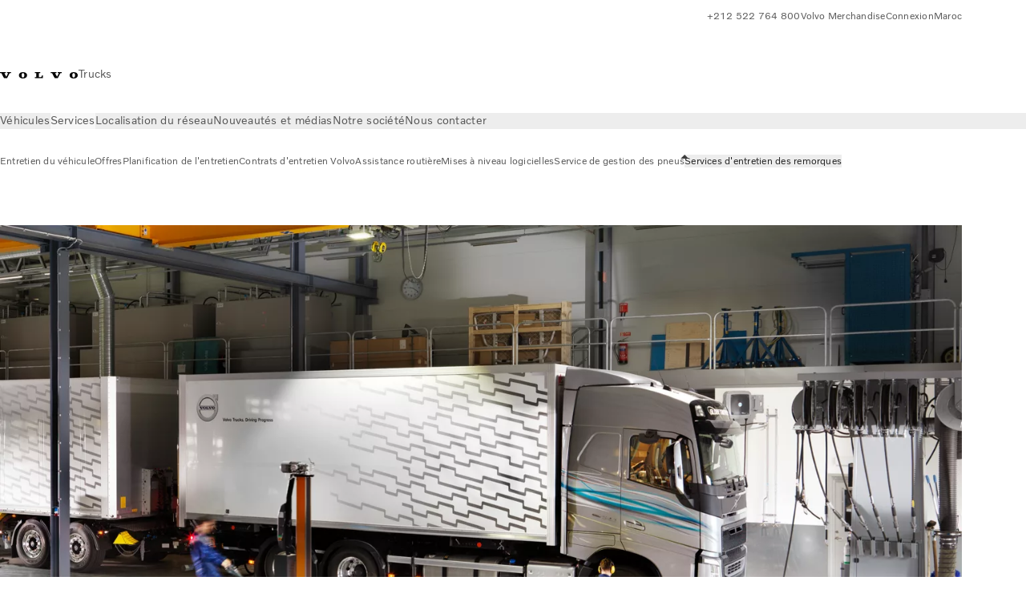

--- FILE ---
content_type: text/css
request_url: https://www.volvotrucks.ma/clientlibs-edge/production/20251211125631/shared/components/content/teaser.css
body_size: 2078
content:
@layer teaserBase, teaserMediaStyles, teaserButtonStyles, teaserTextStyles, teaserLayoutStyles, teaserOverlayStyles;.cmp-teaser__title{font-family:var(--vcdk-typography-display-statement-font-family-small-screens);font-weight:var(--vcdk-typography-display-statement-weight-small-screens);font-size:var(--vcdk-typography-display-statement-size-small-screens);line-height:var(--vcdk-typography-display-statement-line-height-small-screens);letter-spacing:var(--vcdk-typography-display-statement-letter-spacing-small-screens)}@media(min-width: 904px){.cmp-teaser__title{font-family:var(--vcdk-typography-display-statement-font-family-large-screens);font-weight:var(--vcdk-typography-display-statement-weight-large-screens);font-size:var(--vcdk-typography-display-statement-size-large-screens);line-height:var(--vcdk-typography-display-statement-line-height-large-screens);letter-spacing:var(--vcdk-typography-display-statement-letter-spacing-large-screens)}}[data-dealer-private] .cmp-teaser__title{letter-spacing:-0.1px}.cmp-teaser__description a{transition:color .1s linear;color:var(--vcdk-color-text);text-decoration:underline}.cmp-teaser__description a:hover,.cmp-teaser__description a:focus{color:var(--vcdk-color-text-subtle);text-decoration:underline}.cmp-teaser__description a:active{color:var(--vcdk-color-text);text-decoration:underline}.cmp-teaser__description ul,.cmp-teaser__description ol{padding-inline-start:var(--vcdk-spacing-9)}.cmp-teaser__description p{word-wrap:break-word}.cmp-teaser__description ul{list-style:disc}.cmp-teaser__description ol{list-style:decimal}.cmp-teaser__description h1,.cmp-teaser__description h2,.cmp-teaser__description h3,.cmp-teaser__description h4,.cmp-teaser__description h5,.cmp-teaser__description h6{color:var(--vcdk-color-text-subtle)}.cmp-teaser__embed .cmp-embed>*{margin-block:0}.cmp-teaser .embed__youtube iframe,.cmp-teaser iframe,.cmp-teaser .embed__youtube__thumbnail{max-width:100%;height:var(--teaser-embed-height)}.cmp-teaser .embed__youtube__thumbnail{height:var(--teaser-embed-height) !important}@layer teaserBase{.teaser{--teaser-height: 400px;--teaser-title-kicker-bg: transparent;--teaser-embed-height: var(--teaser-height)}@media(min-width: 960px){.teaser{--teaser-height: 440px}}.cmp-teaser{position:relative;display:flex;align-items:center;min-height:var(--teaser-height)}@media(min-width: 960px){.cmp-teaser{margin:0}}.cmp-teaser__content{padding-block:var(--vcdk-spacing-12);padding-inline:var(--vcdk-spacing-9);pointer-events:none;z-index:1;position:relative;max-width:var(--teaser-content-max-width, 100%);display:flex;flex-direction:column;gap:var(--vcdk-spacing-6)}@media(min-width: 620px){.cmp-teaser__content{--teaser-content-max-width: 620px}}.cmp-teaser__content.is-hidden{display:none}.cmp-teaser__content:has(.cmp-teaser__description [href]){pointer-events:all}.cmp-teaser__title{overflow:hidden;text-overflow:ellipsis}.cmp-teaser__title-kicker{font-family:var(--vcdk-typography-heading-4-font-family-small-screens);font-weight:var(--vcdk-typography-heading-4-weight-small-screens);font-size:var(--vcdk-typography-heading-4-size-small-screens);line-height:var(--vcdk-typography-heading-4-line-height-small-screens);letter-spacing:var(--vcdk-typography-heading-4-letter-spacing-small-screens);display:inline-block;background-color:var(--teaser-title-kicker-bg);width:-moz-fit-content;width:fit-content}@media(min-width: 904px){.cmp-teaser__title-kicker{font-family:var(--vcdk-typography-heading-4-font-family-large-screens);font-weight:var(--vcdk-typography-heading-4-weight-large-screens);font-size:var(--vcdk-typography-heading-4-size-large-screens);line-height:var(--vcdk-typography-heading-4-line-height-large-screens);letter-spacing:var(--vcdk-typography-heading-4-letter-spacing-large-screens)}}.cmp-teaser__description{font-family:var(--vcdk-typography-body-font-family-small-screens);font-weight:var(--vcdk-typography-body-weight-small-screens);font-size:var(--vcdk-typography-body-size-small-screens);line-height:var(--vcdk-typography-body-line-height-small-screens);letter-spacing:var(--vcdk-typography-body-letter-spacing-small-screens);color:var(--vcdk-color-text-subtle)}@media(min-width: 904px){.cmp-teaser__description{font-family:var(--vcdk-typography-body-font-family-large-screens);font-weight:var(--vcdk-typography-body-weight-large-screens);font-size:var(--vcdk-typography-body-size-large-screens);line-height:var(--vcdk-typography-body-line-height-large-screens);letter-spacing:var(--vcdk-typography-body-letter-spacing-large-screens)}}.cmp-teaser__action-container{pointer-events:all;display:flex;flex-wrap:wrap;gap:var(--vcdk-spacing-5)}.cmp-teaser__action-container .button__base{max-width:100%}.cmp-teaser__embed,.cmp-teaser__image{position:absolute;inset:0}.cmp-teaser__image img,.cmp-teaser__image video,.cmp-teaser__image .cmp-image,.cmp-teaser__image .cmp-image__image{object-fit:cover;object-position:center;width:100%;height:100%}.cmp-teaser__image:has(.img__asset__video) .img__container,.cmp-teaser__image:has(.img__asset__video) [data-nc=Video],.cmp-teaser__image:has(.img__asset__video) .img__asset__video{height:100% !important}}.teaser--layout-top .cmp-teaser__title{font-family:var(--vcdk-typography-heading-2-font-family-small-screens);font-weight:var(--vcdk-typography-heading-2-weight-small-screens);font-size:var(--vcdk-typography-heading-2-size-small-screens);line-height:var(--vcdk-typography-heading-2-line-height-small-screens);letter-spacing:var(--vcdk-typography-heading-2-letter-spacing-small-screens);display:block}@media(min-width: 904px){.teaser--layout-top .cmp-teaser__title{font-family:var(--vcdk-typography-heading-2-font-family-large-screens);font-weight:var(--vcdk-typography-heading-2-weight-large-screens);font-size:var(--vcdk-typography-heading-2-size-large-screens);line-height:var(--vcdk-typography-heading-2-line-height-large-screens);letter-spacing:var(--vcdk-typography-heading-2-letter-spacing-large-screens)}}.teaser--layout-top .cmp-teaser__title--chevron{display:inline-flex;vertical-align:text-top}.teaser--layout-top .cmp-teaser__description a{transition:color .1s linear;color:var(--vcdk-color-text-link);text-decoration:underline}.teaser--layout-top .cmp-teaser__description a:hover,.teaser--layout-top .cmp-teaser__description a:focus{color:var(--vcdk-color-text-link-hover);text-decoration:underline}.teaser--layout-top .cmp-teaser__description a:active{color:var(--vcdk-color-text-link-pressed);text-decoration:underline}.teaser--layout-top .teaser--product-card .cmp-teaser__title{font-family:var(--vcdk-typography-heading-3-font-family-small-screens);font-weight:var(--vcdk-typography-heading-3-weight-small-screens);font-size:var(--vcdk-typography-heading-3-size-small-screens);line-height:var(--vcdk-typography-heading-3-line-height-small-screens);letter-spacing:var(--vcdk-typography-heading-3-letter-spacing-small-screens)}@media(min-width: 904px){.teaser--layout-top .teaser--product-card .cmp-teaser__title{font-family:var(--vcdk-typography-heading-3-font-family-large-screens);font-weight:var(--vcdk-typography-heading-3-weight-large-screens);font-size:var(--vcdk-typography-heading-3-size-large-screens);line-height:var(--vcdk-typography-heading-3-line-height-large-screens);letter-spacing:var(--vcdk-typography-heading-3-letter-spacing-large-screens)}}.teaser--layout-top .embed__youtube{height:auto}@layer teaserLayoutStyles{.teaser--hero{--teaser-height: 440px}@media(min-width: 960px){.teaser--hero{--teaser-height: 600px}}.teaser--layout-top{--teaser-embed-height: auto}.teaser--layout-top .cmp-teaser{display:block;min-height:auto}.teaser--layout-top .cmp-teaser__content{position:static;transform:none;pointer-events:all;padding-block:var(--vcdk-spacing-6);padding-inline:0;max-width:none}.teaser--layout-top .cmp-teaser__image,.teaser--layout-top .cmp-teaser__embed{position:relative;aspect-ratio:16/9}.teaser--layout-top .cmp-teaser__image.hidden-landscape,.teaser--layout-top .cmp-teaser__embed.hidden-landscape{display:none}.teaser--layout-top .cmp-teaser__embed iframe{aspect-ratio:16/9}.teaser--layout-top .teaser--product-card .cmp-teaser__title{display:flex;align-items:center}.teaser--layout-top .teaser--product-card .cmp-teaser__content{padding:var(--vcdk-spacing-8)}.teaser--layout-top .teaser--product-card.active{background-color:var(--vcdk-color-bg-variant-subtle)}.teaser--layout-top .cmp-image img,.teaser--layout-top .cmp-image video{filter:none}.teaser--layout-top.teaser__cta--video .cmp-teaser__action-container{position:absolute;inset-block-start:0;width:100%;margin-block-start:0;aspect-ratio:16/9}.teaser--layout-top.teaser__cta--video .cmp-teaser__action-link{position:absolute;inset-block-start:50%;inset-inline-start:50%;width:75px;height:75px;margin-block:calc(var(--vcdk-spacing-8)*-1) 0;margin-inline:calc(var(--vcdk-spacing-10)*-1) 0}.teaser--layout-top.teaser__cta--video .cmp-teaser__action-link::before{font-size:34px}}@layer teaserButtonStyles{.teaser__cta--link .cmp-teaser__action-container{margin-block-start:var(--title-bottom-spacing-m);flex-direction:column}.teaser__cta--video .cmp-teaser__action-link::part(button){width:56px;height:56px;border-radius:var(--vcdk-radius-circular)}}@layer teaserMediaStyles{.teaser__img--full .cmp-teaser__image{margin-inline:calc(var(--vcdk-spacing-6)*-1)}@media(min-width: 960px){.teaser__img--full .cmp-teaser__image{margin-inline:-15px}}@media(min-width: 1200px){.teaser__img--full .cmp-teaser__image{width:auto;margin-inline:calc((100vw - 1200px)/-2)}}@media(min-width: 2048px){.teaser__img--full .cmp-teaser__image{width:auto;margin-inline:calc((2048px - 1200px)/-2)}.container--fullWidth .teaser__img--full .cmp-teaser__image{margin:0}.columncontrol__column:first-child .teaser__img--full .cmp-teaser__image{margin-inline-end:0}.columncontrol__column:last-child .teaser__img--full .cmp-teaser__image{margin-inline-start:0}}.cmp-teaser__image{container-type:size;container-name:teaser-asset}.cmp-teaser__image .s7container{height:100% !important}}@container teaser-asset (aspect-ratio > 1){.hidden-landscape .cmp-image{display:none}}@container teaser-asset (aspect-ratio <= 1){.hidden-portrait .cmp-image{display:none}}@layer teaserOverlayStyles{.teaser__overlay--dark .cmp-image img,.teaser__overlay--dark .cmp-image video{filter:brightness(50%)}.teaser__overlay--lighter-dark .cmp-image img,.teaser__overlay--lighter-dark .cmp-image video{filter:brightness(80%)}}.teaser__title--volvonovum .cmp-teaser__title{font-family:var(--vcdk-typography-heading-2-font-family-small-screens);font-weight:var(--vcdk-typography-heading-2-weight-small-screens);font-size:var(--vcdk-typography-heading-2-size-small-screens);line-height:var(--vcdk-typography-heading-2-line-height-small-screens);letter-spacing:var(--vcdk-typography-heading-2-letter-spacing-small-screens)}@media(min-width: 904px){.teaser__title--volvonovum .cmp-teaser__title{font-family:var(--vcdk-typography-heading-2-font-family-large-screens);font-weight:var(--vcdk-typography-heading-2-weight-large-screens);font-size:var(--vcdk-typography-heading-2-size-large-screens);line-height:var(--vcdk-typography-heading-2-line-height-large-screens);letter-spacing:var(--vcdk-typography-heading-2-letter-spacing-large-screens)}}@layer teaserTextStyles{.teaser__text--center .cmp-teaser{justify-content:center}.teaser__text--center .cmp-teaser__content{align-items:center;text-align:center;max-width:820px}@media(min-width: 768px){.teaser__text--center .cmp-teaser__description{margin-block:0;margin-inline:auto;max-width:500px}}@media(min-width: 960px){.teaser__text--center .cmp-teaser__description{max-width:820px}}.teaser__text--center .cmp-teaser__action-container{justify-content:center}.teaser__text--center .teaser--product-card .cmp-teaser__title{justify-content:center}.teaser__text--right .cmp-teaser{justify-content:end}.teaser__text--right .cmp-teaser__content{text-align:start}.teaser__kicker--bg-black .cmp-teaser__title-kicker,.teaser__kicker--bg-white .cmp-teaser__title-kicker{padding:var(--vcdk-spacing-4)}.teaser__kicker--bg-white{--teaser-title-kicker-bg: #ffffff}.teaser__kicker--bg-black{--teaser-title-kicker-bg: #141414}}.teaser.aem-GridColumn,.columncontrol__column .teaser{--component-margin-block-start: var(--component-block-spacing);--component-margin-block-end: var(--component-block-spacing)}.teaser.aem-GridColumn.margin-top--none,.columncontrol__column .teaser.margin-top--none{--component-margin-block-start: 0}.teaser.aem-GridColumn.margin-top--single,.columncontrol__column .teaser.margin-top--single{--component-margin-block-start: var(--component-block-spacing)}.teaser.aem-GridColumn.margin-top--double,.columncontrol__column .teaser.margin-top--double{--component-margin-block-start: var(--component-block-spacing)}@media(min-width: 768px){.teaser.aem-GridColumn.margin-top--double,.columncontrol__column .teaser.margin-top--double{--component-margin-block-start: calc(var(--component-block-spacing) * 2)}}.teaser.aem-GridColumn.margin-bottom--none,.columncontrol__column .teaser.margin-bottom--none{--component-margin-block-end: 0}.teaser.aem-GridColumn.margin-bottom--single,.columncontrol__column .teaser.margin-bottom--single{--component-margin-block-end: var(--component-block-spacing)}.teaser.aem-GridColumn.margin-bottom--double,.columncontrol__column .teaser.margin-bottom--double{--component-margin-block-end: var(--component-block-spacing)}@media(min-width: 768px){.teaser.aem-GridColumn.margin-bottom--double,.columncontrol__column .teaser.margin-bottom--double{--component-margin-block-end: calc(var(--component-block-spacing) * 2)}}.teaser.aem-GridColumn .cmp-teaser,.columncontrol__column .teaser .cmp-teaser{margin-block:var(--component-margin-block-start) var(--component-margin-block-end)}.aem-Grid>.teaser.aem-GridColumn:first-child:not(.margin-top--single):not(.margin-top--double) .cmp-teaser,.aem-Grid>.columncontrol__column .teaser:first-child:not(.margin-top--single):not(.margin-top--double) .cmp-teaser{margin-block-start:0 !important}